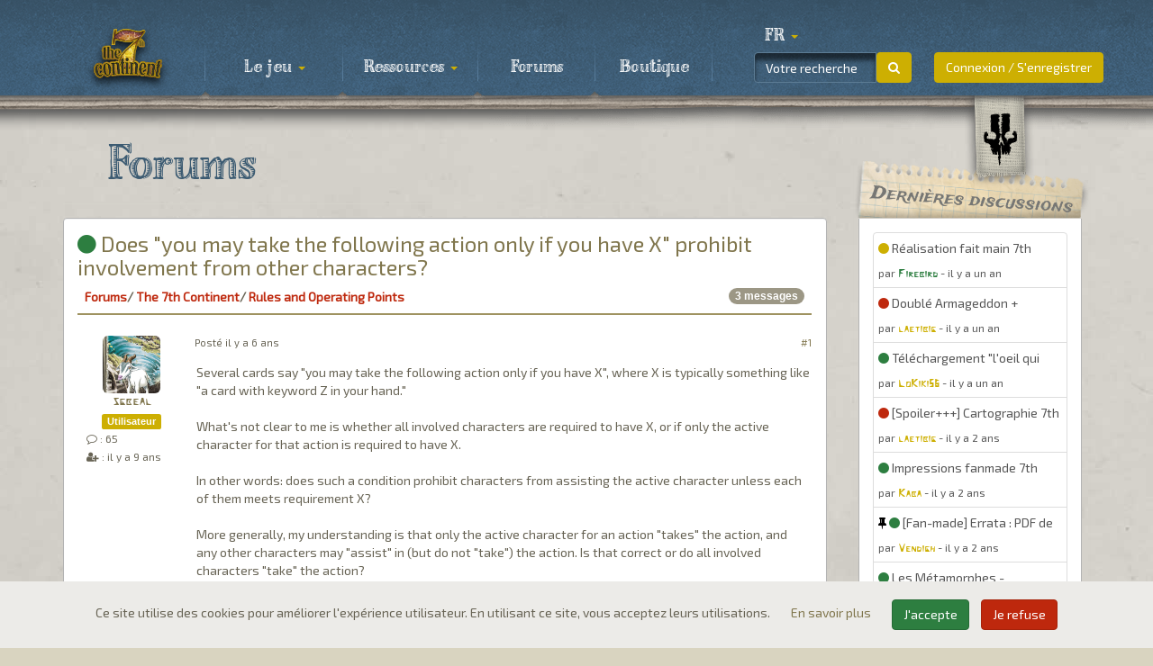

--- FILE ---
content_type: text/html; charset=UTF-8
request_url: https://the7thcontinent.seriouspoulp.com/fr/forum/topic/7501/does-you-may-take-the-following-action-only-if-you-have-x-prohibit-involvement-from-other-characters/page/1/305278/
body_size: 11865
content:
<!DOCTYPE html>
<html lang="fr">
  <head>
    <title>Does &quot;you may take the following action only if you have X&quot; prohibit involvement from other characters? - The 7th Continent - Serious Poulp</title>
    <meta charset="utf-8">
    <meta http-equiv="X-UA-Compatible" content="IE=edge">
    <meta name="viewport" content="width=device-width, initial-scale=1, shrink-to-fit=no">    
    <meta name="language" content="fr">
    <meta name="description" content="The 7th Continent: Explorez. Survivez. VOUS êtes le héros !">
	<meta name="keywords" content="The 7th Continent, Jeu de société, jeu de rôle, vous êtes le héros, Serious Poulp, Kickstarter">
    <meta name="robots" content="index, follow">    <meta property="og:url" content="https://the7thcontinent.seriouspoulp.com/fr/forum/topic/7501/does-you-may-take-the-following-action-only-if-you-have-x-prohibit-involvement-from-other-characters/page/1/305278/">
    <meta property="og:type" content="website">
    <meta property="og:title" content="Does &quot;you may take the following action only if you have X&quot; prohibit involvement from other characters? - The 7th Continent - Serious Poulp">
    <meta property="og:description" content="The 7th Continent: Explorez. Survivez. VOUS êtes le héros !">
    <meta property="og:image" content="https://the7thcontinent.seriouspoulp.com/images/logos/logo_t7c_home.png" />
    
    <link rel="icon" href="/images/favicons/favicon_t7c.ico" type="image/x-icon">
    <link type="text/css" rel="stylesheet" href="/skins/css/t7c/css/style.css?1601062086">
    <!--[if IE]>
    <style>
      .message .message_content .img-responsive{width: 100%;}
    </style>
    <![endif]-->
    <script src="https://www.google.com/recaptcha/api.js?hl=fr"></script>
    <script src="/jscript/js.cookie.js"></script>
	<script src="https://cdn.jsdelivr.net/npm/lazyload@2.0.0-rc.2/lazyload.js"></script>
  </head>
  <body>
        <nav class="navbar navbar-default navbar-fixed-top">
      <div class="navbar-under"></div>
      <div class="navbar-upper"></div>
      <div class="container">
        <div class="nav-bookmark">
          <div class="bookmark">
            <div class="skull"></div>
          </div>
        </div>
        <!-- Brand and toggle get grouped for better mobile display -->
        <div class="navbar-header">
          <button type="button" class="navbar-toggle collapsed" data-toggle="collapse" data-target="#navbar-top" aria-expanded="false">
            <span class="sr-only">Toggle navigation</span>
            <span class="icon-bar"></span>
            <span class="icon-bar"></span>
            <span class="icon-bar"></span>
          </button>
                      <a class="navbar-brand" href="/fr/"><img src="/images/logos/logo_t7c_small.png"></a>
                    </div>

        <!-- Collect the nav links, forms, and other content for toggling -->
        <div class="collapse navbar-collapse" id="navbar-top">
          <ul class="nav navbar-nav menu">
                            <li class="dropdown">
                  <a href="#" class="dropdown-toggle" data-toggle="dropdown" role="button" aria-haspopup="true" aria-expanded="false">
                     Le jeu <span class="caret"></span>                  </a>
                                      <ul class="dropdown-menu">
                    <li ><a href="/fr/the_game/presentation"> Présentation</a></li><li ><a href="/fr/the_game/universe"> Univers</a></li><li ><a href="/fr/the_game/specifications"> Caractéristiques</a></li><li ><a href="/fr/the_game/equipment"> Matériel</a></li><li ><a href="/fr/the_game/gallery"> Galerie</a></li>                    </ul>
                                    </li>
                                <li class="dropdown">
                  <a href="#" class="dropdown-toggle" data-toggle="dropdown" role="button" aria-haspopup="true" aria-expanded="false">
                     Ressources <span class="caret"></span>                  </a>
                                      <ul class="dropdown-menu">
                    <li ><a href="/fr/resources/faqs"> FAQ</a></li><li ><a href="/fr/resources/videos"> Vidéos</a></li><li ><a href="/fr/resources/music"> Musique</a></li><li ><a href="/fr/resources/downloads"> Téléchargements</a></li><li ><a href="/fr/resources/errata"> Errata</a></li><li ><a href="/fr/resources/mobile_app"> Application Mobile</a></li>                    </ul>
                                    </li>
                                <li class="">
                  <a href="/fr/forum/" >
                     Forums                   </a>
                                  </li>
                                <li class="">
                  <a href="https://shop.seriouspoulp.com/?utm_source=seriouspoulp&utm_medium=menu_t7c&utm_content=shop" target="_blank" >
                     Boutique                   </a>
                                  </li>
                          </ul>
		  
		  
          
          <ul class="nav navbar-nav navbar-right">
            
                        <li class="user_cnx"><button class="btn btn-primary href" type="submit" data-href="/fr/login/">Connexion / S'enregistrer</button></li>
                        
            <li class="nav-icon-btn nav-icon-btn-danger dropdown hidden" id="cart">
              <a href="#" class="dropdown-toggle" data-toggle="dropdown">
                <i class="nav-icon fa fa-shopping-cart"></i>
                <span class="badge"></span>
              </a>
              <div class="dropdown-menu widget-notifications widget-cart">  
                              </div>
            </li>
            
          </ul>
          
          <form class="navbar-form navbar-right" id="search" role="search" action="/fr/search/" method="post">
            <div class="input-group sp">
              <input type="text" class="form-control" placeholder="Votre recherche" onfocus="this.placeholder = ''" onblur="this.placeholder = 'Votre recherche'" name="search_text" value="">
              <span class="input-group-btn">
                <button class="btn btn-primary search" type="submit"><i class="fa fa-search" aria-hidden="true"></i></button>
              </span>
              <input type="hidden" name="from" value="forum">            </div>
          </form>

          <ul class="nav navbar-nav navbar-right language">
            <li class="dropdown">
              <a href="#" class="dropdown-toggle" data-toggle="dropdown" role="button" aria-haspopup="true" aria-expanded="false"><!--<i class="fa fa-globe" aria-hidden="true"></i> --><span class="">fr</span> <span class="caret"></span></a>
              <ul class="dropdown-menu">
                <li class=""><a href="/en/forum/topic/7501/does-you-may-take-the-following-action-only-if-you-have-x-prohibit-involvement-from-other-characters/page/1/305278/" class="chg_language" data-hl="en">English</a></li><li class="active"><a href="/fr/forum/topic/7501/does-you-may-take-the-following-action-only-if-you-have-x-prohibit-involvement-from-other-characters/page/1/305278/" class="chg_language" data-hl="fr">Fran&ccedil;ais</a></li>              </ul>
            </li>
          </ul>
          
        </div><!-- /.navbar-collapse -->
      </div><!-- /.container-fluid -->
    </nav>
    
    <div class="SCicons"></div>
    
    <div id="main-container" class="container">
      <div class="row">

        
        <div class="col-md-9"><div class="page forum">
  <div class="">
    <div class="page-header">
      <h1>&nbsp;<span>Forums</span></h1>
    </div>
    <div  class="page-content">
      <div class="well forum forum_message" data-id_topic="7501">
    <div class="forum_title">
    <h3><a href="/fr/forum/topic/7501/does-you-may-take-the-following-action-only-if-you-have-x-prohibit-involvement-from-other-characters"><i class="fa fa-circle text-success" aria-hidden="true" data-toggle="tooltip" data-placement="top" data-html="true" title="Spoil : Aucun"></i> Does &quot;you may take the following action only if you have X&quot; prohibit involvement from other characters?</a></h3>
  </div>
    
    
  <table class="table">
    <thead>
      <tr>
        <th class="ariane">
          <a href="/fr/forum/">Forums</a>/ <a href="/fr/forum/1/the-7th-continent">The 7th Continent</a>/ <a href="/fr/forum/category/2/rules-and-operating-points">Rules and Operating Points</a><span class="badge pull-right">3 messages</span>        </th>
      </tr>
    </thead>
    <tbody>
            <tr>
        <td>
          <div class="message">
            <div class="media" id="305277">
		<div class="no_select media-left">
		  <div class="avatar">
			<a href="/fr/user/563/sgbeal"> <img alt="64x64" class="media-object img-rounded" src="/images/users/library/goat.png" /> </a>
		  </div>
		  <div class="login">
			<div class="text-center member"><a href="/fr/user/563/sgbeal">sgbeal</a></div>
			<div class="text-center"><span class="label label-primary">Utilisateur</span></div>
			<div class="hidden-xs"><small><i class="fa fa-comment-o" aria-hidden="true"></i> : 65</small></div>
			<div class="hidden-xs"><small><i class="fa fa-user-plus" aria-hidden="true"></i> : <time class="timeago" datetime="2017-07-23T17:59:57+02:00">2017-07-23 17:59:57</time></small></div>
		  </div>
		</div>
		<div class="media-body">
		  		  <div class="row message_header">
			<div class="col-xs-9"><span class="hidden-md hidden-lg"><i class="fa fa-envelope-open-o" aria-hidden="true"></i></span> Posté <time class="timeago" datetime="2020-07-18T12:58:35+02:00">2020-07-18 12:58:35</time></div>
			<div class="col-xs-3 text-right"><a href="/fr/forum/message/305277">#1</a></div>
		  </div>
		  <div class="message_content">Several cards say &quot;you may take the following action only if you have X&quot;, where X is typically something like &quot;a card with keyword Z in your hand.&quot;<br /><br />What's not clear to me is whether all involved characters are required to have X, or if only the active character for that action is required to have X.<br /><br />In other words: does such a condition prohibit characters from assisting the active character unless each of them meets requirement X?<br /><br />More generally, my understanding is that only the active character for an action &quot;takes&quot; the action, and any other characters may &quot;assist&quot; in (but do not &quot;take&quot;) the action. Is that correct or do all involved characters &quot;take&quot; the action?</div>
		  		</div>
	  </div><div class="media" id="305278">
		<div class="no_select media-left">
		  <div class="avatar">
			<a href="/fr/user/5/firebird"> <img alt="64x64" class="media-object img-rounded" src="/images/users/207554272485f6028f6c5d2988ba7783.png" /> </a>
		  </div>
		  <div class="login">
			<div class="text-center member"><a href="/fr/user/5/firebird">Firebird</a></div>
			<div class="text-center"><span class="label label-success">Modérateur</span></div>
			<div class="hidden-xs"><small><i class="fa fa-comment-o" aria-hidden="true"></i> : 3721</small></div>
			<div class="hidden-xs"><small><i class="fa fa-user-plus" aria-hidden="true"></i> : <time class="timeago" datetime="2016-11-03T16:18:43+01:00">2016-11-03 16:18:43</time></small></div>
		  </div>
		</div>
		<div class="media-body">
		  		  <div class="row message_header">
			<div class="col-xs-9"><span class="hidden-md hidden-lg"><i class="fa fa-envelope-open-o" aria-hidden="true"></i></span> Posté <time class="timeago" datetime="2020-07-18T18:13:47+02:00">2020-07-18 18:13:47</time></div>
			<div class="col-xs-3 text-right"><a href="/fr/forum/message/305278">#2</a></div>
		  </div>
		  <div class="message_content">&quot;You&quot; (in any sentence of the game) refers only to the active player.<br />The same for the consequences <img src="/images/emoticons/t7c/white_box.png" alt=":white_box:" class="forum_smileys"/>/<img src="/images/emoticons/t7c/black_box.png" alt=":black_box:" class="forum_smileys"/>.<br /><br />The other characters (participants) are concerned if it's explicitly written.</div>
		  <div class="signature"><img src="/images/emoticons/t7c/resource_fire.png" alt="resource_fire" class="forum_smileys"/> <em><strong><font color="#980000">Firebird</font></strong> <img src="/images/emoticons/t7c/resource_fire.png" alt="resource_fire" class="forum_smileys"/> (<a href="https://www.myludo.fr/#!/profil/david-firebird-49810" target="_blank"><u>ma ludothèque</u></a>)</em><br /><em>T7Continent : <img src="/images/emoticons/t7c/icon_succes.png" alt="icon_succes" class="forum_smileys"/> DV, OG, LG --- <img src="/images/emoticons/t7c/icon_curse.png" alt="icon_curse" class="forum_smileys"/> SI, [CD+SI] --- <img src="/images/emoticons/t7c/icon_success-left.png" alt="icon_success-left" class="forum_smileys"/> Histoire, Pénitence, Funéraille --- <img src="/images/emoticons/citadel/card_type_temporary_event.png" alt="card_type_temporary_event" class="forum_smileys"/> [SI+TS]<br />T7Citadel : <img src="/images/emoticons/citadel/card_type_temporary_event.png" alt="card_type_temporary_event" class="forum_smileys"/></em></div>		</div>
	  </div>            </div>
        </td>
      </tr>
            <tr>
        <td class="ariane">
          <a href="/fr/forum/">Forums</a>/ <a href="/fr/forum/1/the-7th-continent">The 7th Continent</a>/ <a href="/fr/forum/category/2/rules-and-operating-points">Rules and Operating Points</a><span class="badge pull-right">3 messages</span>        </td>
      </tr>
            <tr>
        <td>
          <div class="message">
                        <div class="message_submit text-center">
                <a class="btn btn-info" href="/fr/login/">Se connecter et répondre</a>
              </div>
                        </div>
        </td>
      </tr>
    </tbody>
  </table>
</div>




    </div>
  </div>
</div>        </div>
        
          <div class="hidden-xs hidden-sm col-md-3 latest_discussion hidden-print">
    <div class="">
      <div class="panel panel-default">
        <div class="panel-heading">
          <h3 class="panel-title">Dernières discussions</h3>
        </div>
        <div class="panel-body">
          <div class="list-group forum">
                        <a title="R&eacute;alisation fait main 7th Continent/7th Citadel" href="/fr/forum/topic/10690/realisation-fait-main-7th-continent-7th-citadel/page/1/313642/#313642" class="list-group-item">
                <p class=""><i class="fa fa-circle text-primary" aria-hidden="true" data-toggle="tooltip" data-placement="top" data-html="true" title="Spoil : Léger"></i> R&eacute;alisation fait main 7th Continent/7th Citadel</p>
                <p class="list-group-item-text"><small><span class="">par </span><span class="member text-success">Firebird</span> - <time class="timeago" datetime="2024-10-24T10:36:15+02:00">2024-10-24 10:36:15</time></small></p>
              </a>
                          <a title="Doubl&eacute; Armageddon + Sanctuaire" href="/fr/forum/topic/10605/double-armageddon-sanctuaire/page/1/313519/#313519" class="list-group-item">
                <p class=""><i class="fa fa-circle text-danger" aria-hidden="true" data-toggle="tooltip" data-placement="top" data-html="true" title="Spoil : Élevé"></i> Doubl&eacute; Armageddon + Sanctuaire</p>
                <p class="list-group-item-text"><small><span class="">par </span><span class="member text-primary">laetibig</span> - <time class="timeago" datetime="2024-09-15T17:58:36+02:00">2024-09-15 17:58:36</time></small></p>
              </a>
                          <a title="T&eacute;l&eacute;chargement &quot;l'oeil qui voit&quot;" href="/fr/forum/topic/10045/telechargement-l-oeil-qui-voit/page/1/313461/#313461" class="list-group-item">
                <p class=""><i class="fa fa-circle text-success" aria-hidden="true" data-toggle="tooltip" data-placement="top" data-html="true" title="Spoil : Aucun"></i> T&eacute;l&eacute;chargement &quot;l'oeil qui voit&quot;</p>
                <p class="list-group-item-text"><small><span class="">par </span><span class="member text-primary">LoKiki56</span> - <time class="timeago" datetime="2024-08-25T21:20:42+02:00">2024-08-25 21:20:42</time></small></p>
              </a>
                          <a title="[Spoiler+++] Cartographie 7th continent" href="/fr/forum/topic/9837/spoiler-cartographie-7th-continent/page/1/313351/#313351" class="list-group-item">
                <p class=""><i class="fa fa-circle text-danger" aria-hidden="true" data-toggle="tooltip" data-placement="top" data-html="true" title="Spoil : Élevé"></i> [Spoiler+++] Cartographie 7th continent</p>
                <p class="list-group-item-text"><small><span class="">par </span><span class="member text-primary">laetibig</span> - <time class="timeago" datetime="2024-07-14T19:12:20+02:00">2024-07-14 19:12:20</time></small></p>
              </a>
                          <a title="Impressions fanmade 7th Continent - Sondage sur les tarifs" href="/fr/forum/topic/9894/impressions-fanmade-7th-continent-sondage-sur-les-tarifs/page/2/312614/#312614" class="list-group-item">
                <p class=""><i class="fa fa-circle text-success" aria-hidden="true" data-toggle="tooltip" data-placement="top" data-html="true" title="Spoil : Aucun"></i> Impressions fanmade 7th Continent - Sondage sur les tarifs</p>
                <p class="list-group-item-text"><small><span class="">par </span><span class="member text-primary">Kaba</span> - <time class="timeago" datetime="2024-04-11T14:11:33+02:00">2024-04-11 14:11:33</time></small></p>
              </a>
                          <a title="[Fan-made] Errata : PDF de correctifs &agrave; imprimer/coller" href="/fr/forum/topic/346/fan-made-errata-pdf-de-correctifs-a-imprimer-coller/page/3/312569/#312569" class="list-group-item">
                <p class=""><i class="fa fa-thumb-tack" aria-hidden="true"></i> <i class="fa fa-circle text-success" aria-hidden="true" data-toggle="tooltip" data-placement="top" data-html="true" title="Spoil : Aucun"></i> [Fan-made] Errata : PDF de correctifs &agrave; imprimer/coller</p>
                <p class="list-group-item-text"><small><span class="">par </span><span class="member text-primary">Vendigh</span> - <time class="timeago" datetime="2024-04-06T16:28:02+02:00">2024-04-06 16:28:02</time></small></p>
              </a>
                          <a title="Les M&eacute;tamorphes - Mal&eacute;dition fanmade" href="/fr/forum/topic/9534/les-metamorphes-maledition-fanmade/page/3/312150/#312150" class="list-group-item">
                <p class=""><i class="fa fa-circle text-success" aria-hidden="true" data-toggle="tooltip" data-placement="top" data-html="true" title="Spoil : Aucun"></i> Les M&eacute;tamorphes - Mal&eacute;dition fanmade</p>
                <p class="list-group-item-text"><small><span class="">par </span><span class="member text-primary">Henkin</span> - <time class="timeago" datetime="2024-03-16T20:37:04+01:00">2024-03-16 20:37:04</time></small></p>
              </a>
                          <a title="Utilisation du classeur &laquo; Besace &amp; Carnet &raquo;" href="/fr/forum/topic/10309/utilisation-du-classeur-besace-carnet/page/1/312066/#312066" class="list-group-item">
                <p class=""><i class="fa fa-circle text-success" aria-hidden="true" data-toggle="tooltip" data-placement="top" data-html="true" title="Spoil : Aucun"></i> Utilisation du classeur &laquo; Besace &amp; Carnet &raquo;</p>
                <p class="list-group-item-text"><small><span class="">par </span><span class="member text-primary">Tellen</span> - <time class="timeago" datetime="2024-03-13T13:29:15+01:00">2024-03-13 13:29:15</time></small></p>
              </a>
                          <a title="[FanMade-Mal&eacute;diction] La Chambre Oubli&eacute;e" href="/fr/forum/topic/4576/fanmade-malediction-la-chambre-oubliee/page/4/310587/#310587" class="list-group-item">
                <p class=""><i class="fa fa-thumb-tack" aria-hidden="true"></i> <i class="fa fa-circle text-success" aria-hidden="true" data-toggle="tooltip" data-placement="top" data-html="true" title="Spoil : Aucun"></i> [FanMade-Mal&eacute;diction] La Chambre Oubli&eacute;e</p>
                <p class="list-group-item-text"><small><span class="">par </span><span class="member text-primary">Saturnik</span> - <time class="timeago" datetime="2024-01-11T16:14:44+01:00">2024-01-11 16:14:44</time></small></p>
              </a>
                          <a title="[FAN MADE] Indiana Jones - Cartes Actions (TERMINE)" href="/fr/forum/topic/4206/fan-made-indiana-jones-cartes-actions-termine/page/7/310557/#310557" class="list-group-item">
                <p class=""><i class="fa fa-circle text-success" aria-hidden="true" data-toggle="tooltip" data-placement="top" data-html="true" title="Spoil : Aucun"></i> [FAN MADE] Indiana Jones - Cartes Actions (TERMINE)</p>
                <p class="list-group-item-text"><small><span class="">par </span><span class="member text-primary">Patricio</span> - <time class="timeago" datetime="2023-12-27T23:37:00+01:00">2023-12-27 23:37:00</time></small></p>
              </a>
                      </div>
          <div class="text-center">
            <a href="/fr/forum/" class="btn btn-primary" role="button">Allez sur notre Forum</a>
          </div>
        </div>
      </div>
    </div>
  </div><!--/sidebar-->
          
      </div><!--/row-->
    
    </div><!--/.container-->
    
    
    
    <a id="back-to-top" href="#" class="btn btn-primary btn-lg back-to-top hidden-print" role="button" title="Cliquez pour revenir en haut" data-toggle="tooltip" data-placement="left"><span class="glyphicon glyphicon-chevron-up"></span></a>
    
    <div class="clearfix"></div>

    <div class="before_footer hidden-print"></div>
    
    <footer class="hidden-print">
      <div class="footer" id="footer">
        <div class="container">
          <div class="row">
                          <div class="col-lg-2 col-md-4 col-sm-4 col-xs-6">
                <h3>  Le jeu </h3>
                <ul>
                <li > <a href="/fr/the_game/presentation">  Présentation </a> </li><li > <a href="/fr/the_game/universe">  Univers </a> </li><li > <a href="/fr/the_game/specifications">  Caractéristiques </a> </li><li > <a href="/fr/the_game/equipment">  Matériel </a> </li><li > <a href="/fr/the_game/gallery">  Galerie </a> </li>                  </ul>
                </div>
                              <div class="col-lg-2 col-md-4 col-sm-4 col-xs-6">
                <h3>  Ressources </h3>
                <ul>
                <li > <a href="/fr/resources/faqs">  FAQ </a> </li><li > <a href="/fr/resources/videos">  Vidéos </a> </li><li > <a href="/fr/resources/music">  Musique </a> </li><li > <a href="/fr/resources/downloads">  Téléchargements </a> </li><li > <a href="/fr/resources/errata">  Errata </a> </li><li > <a href="/fr/resources/mobile_app">  Application Mobile </a> </li>                </ul>
              </div>
                          
                        <div class="col-lg-2 col-md-4 col-sm-4 col-xs-6 new_row1">
              <h3> À propos </h3>
              <ul>
                <li > <a href="/fr/about/who_are_we"> Qui sommes-nous ? </a> </li>
                <li > <a href="/fr/about/term_of_use"> Conditions Générales d'Utilisation </a> </li>
                <li > <a href="/fr/about/privacy_policy"> Politique de confidentialité </a> </li>
                <li > <a href="/fr/about/contact"> Contact </a> </li>
                <li > <a href="/fr/after_sales/"> Service après-ventes </a> </li>
              </ul>
            </div>
                        
            <div class="col-lg-3 col-md-4 col-sm-6 col-xs-6 new_row2">
              <h3>Presse & réseaux sociaux</h3>

              <ul class="social">
                <li class="facebook"> <a href="https://www.facebook.com/SeriousPoulp/" target="_blank"> <i class="fa fa-facebook"></i> </a> </li>
                <li class="twitter"> <a href="https://twitter.com/SeriousPoulp" target="_blank"> <i class="fa fa-twitter"></i> </a> </li>
                <li class="youtube"> <a href="https://www.youtube.com/seriouspoulp" target="_blank"> <i class="fa fa-youtube"></i> </a> </li>
                				                                              </ul>
			  
			  			  
            </div>
            
                        
            <div class="col-lg-3 col-md-4 col-sm-6 col-xs-12 ">
              <h3 class="newsletter"> Newsletter </h3>
              <form id="newsletter" action="/fr/subscribe" method="post">
                <div class="input-group input-group-sm sp">
                  <input type="text" class="form-control" placeholder="votre@email.com" onfocus="this.placeholder = ''" onblur="this.placeholder = 'votre@email.com'" aria-describedby="addon_newsletter_email" name="email">
                  <span class="input-group-btn">
                    <input type="submit" value="S'abonner" class="btn btn-primary">
                  </span>
                </div>
              </form>
              <div class="unsubscribe"><small><a href="/fr/unsubscribe">Se désabonner</a></small></div>
            </div>
          </div>
          <!--/.row--> 
        </div>
        <!--/.container--> 
      </div>
      <!--/.footer-->
      
      <div class="footer-bottom">
          <div class="container">
              <div>
                <p class="text-center">Copyright &copy; Serious Poulp 2026. Tous droits réservés.</p>
              </div>
              <div>
                <a class="logo-sp" href="https://seriouspoulp.com/fr/"><img src="/skins/images/logo-serious-poulp.png"></a>
              </div>
              <!--
              <div class="pull-right">
                  <ul class="nav nav-pills payments">
                    <li><i class="fa fa-cc-visa"></i></li>
                      <li><i class="fa fa-cc-mastercard"></i></li>
                      <li><i class="fa fa-cc-amex"></i></li>
                      <li><i class="fa fa-cc-paypal"></i></li>
                  </ul> 
              </div>
              -->
          </div>
      </div>
      <!--/.footer-bottom--> 
      
            <div id="Cookie_Policy" class="text-center">
        <span class="policy_text">
          Ce site utilise des cookies pour améliorer l'expérience utilisateur. En utilisant ce site, vous acceptez leurs utilisations.        </span>
        
        <span class="policy_more">
          <a href="/fr/about/privacy_policy">
            En savoir plus          </a>
        </span>
        <span class="policy_button">
          <button class="btn btn-success policy_agree">J'accepte</button>
          <button class="btn btn-danger policy_disagree">Je refuse</button>
        </span>
      </div>
          </footer>

    
    <!-- JQuery -->
    <script src="/jscript/jquery.min.js" type="text/javascript"></script>
    
    <script src="/jscript/jquery-migrate-1.4.1.min"></script>
    <!-- Bootstrap -->
    <script src="/jscript/bootstrap.min.js" type="text/javascript"></script>
    <!-- jquery-scrollspy -->
    <script src="/jscript/scrollspy.js" type="text/javascript"></script>
    <!-- featherlight -->
    <script src="/jscript/featherlight.js" type="text/javascript" charset="utf-8"></script>
		<script src="/jscript/featherlight.gallery.js" type="text/javascript" charset="utf-8"></script>
    <!-- Timeago -->
    <script src="/jscript/jquery.timeago.min.js" type="text/javascript"></script>
    <script src="/jscript/timeago_locales/jquery.timeago.fr-short.js" type="text/javascript"></script>
    <!-- slimScroll -->
    <script src="/jscript/jquery.slimscroll.min.js" type="text/javascript"></script>
    <!-- WysiBB -->
    <script src="/jscript/jquery.wysibb.js" type="text/javascript"></script>
    <!-- jQuery.countdown -->
    <script src="/jscript/jquery.countdown.min.js" type="text/javascript"></script>
	<script type="text/javascript">
	$(document).ready(function(){lazyload();});
	</script>
    <!-- My JS -->
    <script type="text/javascript">function start_ga(){(function(i,s,o,g,r,a,m){i.GoogleAnalyticsObject=r;i[r]=i[r]||function(){(i[r].q=i[r].q||[]).push(arguments)},i[r].l=1*new Date();a=s.createElement(o),m=s.getElementsByTagName(o)[0];a.async=1;a.src=g;m.parentNode.insertBefore(a,m)})(window,document,'script','https://www.google-analytics.com/analytics.js','ga');ga('create','UA-101039858-1','auto');ga('send','pageview');$("a.track").each(function(){var href=$(this).attr("href");var target=$(this).attr("target");var text=$(this).text();$(this).click(function(event){event.preventDefault();ga('send','event',href,'Click',target);setTimeout(function(){window.open(href,(!target?"_self":target))},300)})})}
function update_carousel_back(){if($("#carousel_back").length&&$(".carousel-inner").length){$('#carousel_back').css('height',$('.carousel-inner').css('height'));$('#carousel_back').css('top',$('.carousel-inner').offset().top)}}
function throttle(f,delay){var timer=null;return function(){var context=this,args=arguments;clearTimeout(timer);timer=window.setTimeout(function(){f.apply(context,args)},delay||500)}}
function card_popover(element){if(element!=undefined)selector=element+' .card_id';else selector='.card_id';$(selector).popover({animation:!1,container:"body",trigger:"click",toggle:"popover",placement:"bottom",content:function(){return '<div><img src="'+$(this).data('url')+'" class="img-responsive border" /></div>'},title:function(){return!1},html:!0})}
function add_to_cart(id_product){$.post("/fr/XHR/shop/add_to_cart",{id_product:id_product},function(data){if(data.status=="success")
{$('#cart .widget-cart').html(data.data.html);$('#cart .badge').text('');if(data.data.nb>0)
{$('#cart .badge').text(data.data.nb);$('#cart > a').click();$('#cart').removeClass('hidden')}
else $('#cart').addClass('hidden')}},"json")}
function remove_from_cart(id_product){$.post("/fr/XHR/shop/remove_from_cart",{id_product:id_product},function(data){if(data.status=="success")
{$('#cart .widget-cart').html(data.data.html);$('#cart .badge').text('');if(data.data.nb>0)
{$('#cart .badge').text(data.data.nb);$('#cart > a').click();$('#cart').removeClass('hidden')}
else $('#cart').addClass('hidden')}},"json")}
function is_visible(element){if($(element).css('display')=='none')return!1;else return!0}
var editor='textarea#wysibb';function show_editor(id_editor){$(id_editor).wysibb({buttons:"bold,italic,underline,strike,|,fontcolor,fontsize,|,bullist,numlist,|,smilebox,|,img,video,link,|,card,spoiler1,spoiler2,spoiler3,|,quote,code",smileList:[{title:CURLANG.sm1,img:'<img src="/images/emoticons/smile.png" class="sm">',bbcode:":-)"},{title:CURLANG.sm2,img:'<img src="/images/emoticons/grin.png" class="sm">',bbcode:":D'"},{title:CURLANG.sm3,img:'<img src="/images/emoticons/wink.png" class="sm">',bbcode:";-)"},{title:CURLANG.sm4,img:'<img src="/images/emoticons/tongue.png" class="sm">',bbcode:":-P"},{title:CURLANG.sm5,img:'<img src="/images/emoticons/cheerful.png" class="sm">',bbcode:":cheerful:"},{title:CURLANG.sm6,img:'<img src="/images/emoticons/cool.png" class="sm">',bbcode:"8-)"},{title:CURLANG.sm7,img:'<img src="/images/emoticons/happy.png" class="sm">',bbcode:":happy:"},{title:CURLANG.sm8,img:'<img src="/images/emoticons/silly.png" class="sm">',bbcode:":silly:"},{title:CURLANG.sm9,img:'<img src="/images/emoticons/sideways.png" class="sm">',bbcode:":sideways:"},{title:CURLANG.sm10,img:'<img src="/images/emoticons/angel.png" class="sm">',bbcode:":angel:"},{title:CURLANG.sm11,img:'<img src="/images/emoticons/whistling.png" class="sm">',bbcode:":whistling:"},{title:CURLANG.sm12,img:'<img src="/images/emoticons/devil.png" class="sm">',bbcode:":devil:"},{title:CURLANG.sm13,img:'<img src="/images/emoticons/w00t.png" class="sm">',bbcode:":w00t:"},{title:CURLANG.sm14,img:'<img src="/images/emoticons/shocked.png" class="sm">',bbcode:":O"},{title:CURLANG.sm15,img:'<img src="/images/emoticons/blush.png" class="sm">',bbcode:":blush:"},{title:CURLANG.sm16,img:'<img src="/images/emoticons/blink.png" class="sm">',bbcode:":blink:"},{title:CURLANG.sm17,img:'<img src="/images/emoticons/wassat.png" class="sm">',bbcode:":wassat:"},{title:CURLANG.sm18,img:'<img src="/images/emoticons/ermm.png" class="sm">',bbcode:":ermm:"},{title:CURLANG.sm19,img:'<img src="/images/emoticons/getlost.png" class="sm">',bbcode:":getlost:"},{title:CURLANG.sm20,img:'<img src="/images/emoticons/pinch.png" class="sm">',bbcode:":pinch:"},{title:CURLANG.sm21,img:'<img src="/images/emoticons/pouty.png" class="sm">',bbcode:":pouty:"},{title:CURLANG.sm22,img:'<img src="/images/emoticons/dizzy.png" class="sm">',bbcode:":dizzy:"},{title:CURLANG.sm23,img:'<img src="/images/emoticons/unsure.png" class="sm">',bbcode:":unsure:"},{title:CURLANG.sm24,img:'<img src="/images/emoticons/sad.png" class="sm">',bbcode:":-("},{title:CURLANG.sm25,img:'<img src="/images/emoticons/cwy.png" class="sm">',bbcode:":'("},{title:CURLANG.sm26,img:'<img src="/images/emoticons/angry.png" class="sm">',bbcode:":angry:"},{title:CURLANG.sm27,img:'<img src="/images/emoticons/sick.png" class="sm">',bbcode:":#:"},{title:CURLANG.sm28,img:'<img src="/images/emoticons/sleeping.png" class="sm">',bbcode:":sleeping:"},{title:CURLANG.sm29,img:'<img src="/images/emoticons/kissing.png" class="sm">',bbcode:":kissing:"},{title:CURLANG.sm30,img:'<img src="/images/emoticons/ninja.png" class="sm">',bbcode:":ninja:"},{title:CURLANG.sm31,img:'<img src="/images/emoticons/alien.png" class="sm">',bbcode:":alien:"},{title:CURLANG.sm32,img:'<img src="/images/emoticons/heart.png" class="sm">',bbcode:"<3"},{title:CURLANG.sm1,img:'<img src="/images/emoticons/t7c/action_mandatory.png" class="sm">',bbcode:":action_mandatory:"},{title:CURLANG.sm2,img:'<img src="/images/emoticons/t7c/action_condition_empty.png" class="sm">',bbcode:":action_condition:"},{title:CURLANG.sm3,img:'<img src="/images/emoticons/t7c/action_empty.png" class="sm">',bbcode:":action_empty:"},{title:CURLANG.sm4,img:'<img src="/images/emoticons/t7c/action_unavailable.png" class="sm">',bbcode:":action_unavailable:"},{title:CURLANG.sm5,img:'<img src="/images/emoticons/t7c/action_move.png" class="sm">',bbcode:":action_move:"},{title:CURLANG.sm6,img:'<img src="/images/emoticons/t7c/action_be_stealthy.png" class="sm">',bbcode:":action_be_stealthy:"},{title:CURLANG.sm7,img:'<img src="/images/emoticons/t7c/action_ski.png" class="sm">',bbcode:":action_ski:"},{title:CURLANG.sm8,img:'<img src="/images/emoticons/t7c/action_fight.png" class="sm">',bbcode:":action_fight:"},{title:CURLANG.sm9,img:'<img src="/images/emoticons/t7c/action_swim.png" class="sm">',bbcode:":action_swim:"},{title:CURLANG.sm10,img:'<img src="/images/emoticons/t7c/action_hunt.png" class="sm">',bbcode:":action_hunt:"},{title:CURLANG.sm11,img:'<img src="/images/emoticons/t7c/action_go_see.png" class="sm">',bbcode:":action_go_see:"},{title:CURLANG.sm12,img:'<img src="/images/emoticons/t7c/action_fish.png" class="sm">',bbcode:":action_fish:"},{title:CURLANG.sm13,img:'<img src="/images/emoticons/t7c/action_pathfind.png" class="sm">',bbcode:":action_pathfind:"},{title:CURLANG.sm14,img:'<img src="/images/emoticons/t7c/action_climb.png" class="sm">',bbcode:":action_climb:"},{title:CURLANG.sm15,img:'<img src="/images/emoticons/t7c/action_observe.png" class="sm">',bbcode:":action_observe:"},{title:CURLANG.sm16,img:'<img src="/images/emoticons/t7c/action_dig.png" class="sm">',bbcode:":action_dig:"},{title:CURLANG.sm17,img:'<img src="/images/emoticons/t7c/action_search.png" class="sm">',bbcode:":action_search:"},{title:CURLANG.sm18,img:'<img src="/images/emoticons/t7c/action_orientate.png" class="sm">',bbcode:":action_orientate:"},{title:CURLANG.sm19,img:'<img src="/images/emoticons/t7c/action_craft.png" class="sm">',bbcode:":action_craft:"},{title:CURLANG.sm20,img:'<img src="/images/emoticons/t7c/action_pull.png" class="sm">',bbcode:":action_pull:"},{title:CURLANG.sm21,img:'<img src="/images/emoticons/t7c/action_make_fire.png" class="sm">',bbcode:":action_make_fire:"},{title:CURLANG.sm22,img:'<img src="/images/emoticons/t7c/action_balance.png" class="sm">',bbcode:":action_balance:"},{title:CURLANG.sm23,img:'<img src="/images/emoticons/t7c/action_eat.png" class="sm">',bbcode:":action_eat:"},{title:CURLANG.sm24,img:'<img src="/images/emoticons/t7c/action_rest.png" class="sm">',bbcode:":action_rest:"},{title:CURLANG.sm25,img:'<img src="/images/emoticons/t7c/action_take.png" class="sm">',bbcode:":action_take:"},{title:CURLANG.sm26,img:'<img src="/images/emoticons/t7c/action_heal.png" class="sm">',bbcode:":action_heal:"},{title:CURLANG.sm27,img:'<img src="/images/emoticons/t7c/action_think.png" class="sm">',bbcode:":action_think:"},{title:CURLANG.sm28,img:'<img src="/images/emoticons/t7c/action_listen.png" class="sm">',bbcode:":action_listen:"},{title:CURLANG.sm29,img:'<img src="/images/emoticons/t7c/action_decipher.png" class="sm">',bbcode:":action_decipher:"},{title:CURLANG.sm30,img:'<img src="/images/emoticons/t7c/action_play_music.png" class="sm">',bbcode:":action_play_music:"},{title:CURLANG.sm31,img:'<img src="/images/emoticons/t7c/action_open.png" class="sm">',bbcode:":action_open:"},{title:CURLANG.sm32,img:'<img src="/images/emoticons/t7c/action_offer.png" class="sm">',bbcode:":action_offer:"},{title:CURLANG.sm33,img:'<img src="/images/emoticons/t7c/action_pray.png" class="sm">',bbcode:":action_pray:"},{title:CURLANG.sm34,img:'<img src="/images/emoticons/t7c/resource_wood.png" class="sm">',bbcode:":resource_wood:"},{title:CURLANG.sm35,img:'<img src="/images/emoticons/t7c/resource_bamboo.png" class="sm">',bbcode:":resource_bamboo:"},{title:CURLANG.sm36,img:'<img src="/images/emoticons/t7c/resource_stone.png" class="sm">',bbcode:":resource_stone:"},{title:CURLANG.sm37,img:'<img src="/images/emoticons/t7c/resource_foliage.png" class="sm">',bbcode:":resource_foliage:"},{title:CURLANG.sm38,img:'<img src="/images/emoticons/t7c/resource_vine.png" class="sm">',bbcode:":resource_vine:"},{title:CURLANG.sm39,img:'<img src="/images/emoticons/t7c/resource_fire.png" class="sm">',bbcode:":resource_fire:"},{title:CURLANG.sm40,img:'<img src="/images/emoticons/t7c/resource_bone.png" class="sm">',bbcode:":resource_bone:"},{title:CURLANG.sm41,img:'<img src="/images/emoticons/t7c/resource_poison.png" class="sm">',bbcode:":resource_poison:"},{title:CURLANG.sm42,img:'<img src="/images/emoticons/t7c/card_blue.png" class="sm">',bbcode:":card_blue:"},{title:CURLANG.sm43,img:'<img src="/images/emoticons/t7c/discard.png" class="sm">',bbcode:":discard:"},{title:CURLANG.sm44,img:'<img src="/images/emoticons/t7c/card_grey.png" class="sm">',bbcode:":card_grey:"},{title:CURLANG.sm45,img:'<img src="/images/emoticons/t7c/card_green.png" class="sm">',bbcode:":card_green:"},{title:CURLANG.sm46,img:'<img src="/images/emoticons/t7c/card_gold.png" class="sm">',bbcode:":card_gold:"},{title:CURLANG.sm47,img:'<img src="/images/emoticons/t7c/exploration_into_adventure.png" class="sm">',bbcode:":exploration_into_adventure:"},{title:CURLANG.sm48,img:'<img src="/images/emoticons/t7c/green_into_gold.png" class="sm">',bbcode:":green_into_gold:"},{title:CURLANG.sm49,img:'<img src="/images/emoticons/t7c/icon_hand_blue.png" class="sm">',bbcode:":icon_hand_blue:"},{title:CURLANG.sm50,img:'<img src="/images/emoticons/t7c/icon_hand_green.png" class="sm">',bbcode:":icon_hand_green:"},{title:CURLANG.sm51,img:'<img src="/images/emoticons/t7c/icon_hand_orange.png" class="sm">',bbcode:":icon_hand_orange:"},{title:CURLANG.sm52,img:'<img src="/images/emoticons/t7c/icon_journal.png" class="sm">',bbcode:":icon_journal:"},{title:CURLANG.sm53,img:'<img src="/images/emoticons/t7c/icon_curse.png" class="sm">',bbcode:":icon_curse:"},{title:CURLANG.sm54,img:'<img src="/images/emoticons/t7c/d6.png" class="sm">',bbcode:":icon_d6:"},{title:CURLANG.sm55,img:'<img src="/images/emoticons/t7c/move_arrow.png" class="sm">',bbcode:":move_arrow:"},{title:CURLANG.sm56,img:'<img src="/images/emoticons/t7c/icon_locked.png" class="sm">',bbcode:":icon_locked:"},{title:CURLANG.sm57,img:'<img src="/images/emoticons/t7c/icon_stairs.png" class="sm">',bbcode:":icon_stairs:"},{title:CURLANG.sm58,img:'<img src="/images/emoticons/t7c/flag_blue_sm.png" class="sm">',bbcode:":flag_blue_sm:"},{title:CURLANG.sm59,img:'<img src="/images/emoticons/t7c/flag_curse_sm.png" class="sm">',bbcode:":flag_curse_sm:"},{title:CURLANG.sm60,img:'<img src="/images/emoticons/t7c/card_pick.png" class="sm">',bbcode:":card_pick:"},{title:CURLANG.sm61,img:'<img src="/images/emoticons/t7c/card_pick_thumb.png" class="sm">',bbcode:":card_pick_thumb:"},{title:CURLANG.sm62,img:'<img src="/images/emoticons/t7c/icon_succes.png" class="sm">',bbcode:":icon_succes:"},{title:CURLANG.sm63,img:'<img src="/images/emoticons/t7c/icon_success-left.png" class="sm">',bbcode:":icon_success-left:"},{title:CURLANG.sm64,img:'<img src="/images/emoticons/t7c/icon_success-right.png" class="sm">',bbcode:":icon_success-right:"},{title:CURLANG.sm65,img:'<img src="/images/emoticons/t7c/icon_7.png" class="sm">',bbcode:":7:"},{title:CURLANG.sm66,img:'<img src="/images/emoticons/t7c/icon_succes_7.png" class="sm">',bbcode:":icon_succes_7:"},{title:CURLANG.sm67,img:'<img src="/images/emoticons/t7c/thumb.png" class="sm">',bbcode:":thumb_up:"},{title:CURLANG.sm68,img:'<img src="/images/emoticons/t7c/experience.png" class="sm">',bbcode:":experience:"},{title:CURLANG.sm69,img:'<img src="/images/emoticons/t7c/sandglass.png" class="sm">',bbcode:":sandglass:"},{title:CURLANG.sm70,img:'<img src="/images/emoticons/t7c/forbidden.png" class="sm">',bbcode:":forbidden:"},{title:CURLANG.sm71,img:'<img src="/images/emoticons/t7c/black_box.png" class="sm">',bbcode:":black_box:"},{title:CURLANG.sm72,img:'<img src="/images/emoticons/t7c/white_box.png" class="sm">',bbcode:":white_box:"},],onlyBBmode:!0})}
function update_button_preview(){current_reply=$(editor).val();if(current_reply.length>0)$('.btn-preview').removeClass('hide');else $('.btn-preview').addClass('hide');if($('#msg_post').find('[name="id_message"]').val()>0)$('.btn-cancel_edit').removeClass('hide');else $('.btn-cancel_edit').addClass('hide')}
function scroll_if_anchor(href){href=typeof(href)=="string"?href:$(this).attr("href");var fromTop=65;if(href!=undefined&&href.indexOf("#")==0&&href.length>1){var $target=$(href);if($target.hasClass('media')){$('html, body').animate({scrollTop:$target.offset().top-fromTop});if(history&&"pushState" in history&&!$target.hasClass('no_change')){history.pushState({},document.title,window.location.pathname+href);return!1}}}}
function urlencode(str){str=(str+'')
return encodeURIComponent(str).replace(/!/g,'%21').replace(/'/g,'%27').replace(/\(/g,'%28').replace(/\)/g,'%29').replace(/\*/g,'%2A').replace(/%20/g,'+')}
function inArray(needle,haystack){var length=haystack.length;for(var i=0;i<length;i++){if(haystack[i]==needle)return!0}
return!1}
$(window).resize(function(){update_carousel_back()});function update_countdown()
{$('[data-countdown]').each(function(){var $this=$(this),finalDate=$(this).data('countdown');$this.countdown(finalDate,function(event){$this.html(event.strftime(''+'<strong>%D</strong> j '+', <strong>%H</strong> h '+', <strong>%M</strong> m '+', <strong>%S</strong> s'))})})}
$(document).ready(function(){update_carousel_back();update_countdown();$(window).scroll(function(){if($(this).scrollTop()>50){$('#back-to-top').fadeIn()}else{$('#back-to-top').fadeOut()}});$('#back-to-top').click(function(){$('#back-to-top').tooltip('hide');$('body,html').animate({scrollTop:0},800);return!1});$('#back-to-top').tooltip('show');$(document).on('click','#Cookie_Policy .policy_button > button',function(){$('#Cookie_Policy').addClass('hidden');if($(this).hasClass('policy_disagree'))
{cookie_value=0;cookie_expires=7}
else{cookie_value=1;cookie_expires=365;start_ga();$.post("/fr/XHR/privacy_policy/accept_cookies",function(data){},"json")}
Cookies.set('Agree_Cookie_Policy',cookie_value,{expires:cookie_expires,path:'/',domain:'.seriouspoulp.com',secure:!0})});$(document).on('click','.print_page',function(){window.print()});$(document).on('click','.add_to_cart',function(){add_to_cart($(this).data('id_product'))});$(document).on('click','.remove_from_cart',function(){remove_from_cart($(this).data('id_product'))});scroll_spy=$(".scroll_spy").fadeTo(0,0.05);$(document).scroll(function(d,h){scroll_from_top=$(this).scrollTop();scroll_spy.each(function(i){a=$(this).offset().top;b=$(window).height()-($(this).height()*0.5)+scroll_from_top;if(a<b)$(this).fadeTo(500,1)})});$(document).scroll();scroll_if_anchor(window.location.hash);$("body").on("click","a",scroll_if_anchor);var hash=document.location.hash;if(hash){$('.nav-tabs a[href='+hash+']').tab('show')}
$('a[data-toggle="tab"]').on('show.bs.tab',function(e){window.location.hash=e.target.hash});$(document).on("submit","form",function(event){var autorized_form_id=['contact','after_sales','newsletter','search','checkout','process','check_address'];form_id=$(this).attr('id');if(!inArray(form_id,autorized_form_id))event.preventDefault()});$(document).on('submit','form#search',function(e){query=urlencode($(this).find('input[name="search_text"]').val());$(this).attr('action',"/fr/search/"+query);$(this).find('input[name="search_text"]').attr('name','')});$(document).on("click",".chg_language",function(event){});$(document).on("click",".href",function(event){event.preventDefault();var url=$(this).data("href");console.debug($(this));if($(this).hasClass("new_window"))window.open(url,'_blank');else window.location.href=url});$.timeago.settings.allowFuture=!0;$('time').timeago();$('.slimScroll').slimScroll({height:'350px'});$('.nav li.dropdown.hover').hover(function(){$(this).addClass('open')},function(){$(this).removeClass('open')});$('[data-toggle="tooltip"]').tooltip();$(document).on('click','.card_id',function(){$(".card_id").not(this).popover('hide')});$('.gallery div.img').each(function(){img=$(this);blur='';if(img.hasClass('blur'))blur=' blur';if(img.hasClass('blury'))blur=' blury';if(img.data('href')!==undefined)href='href="'+img.data('href')+'" target="_blank"';else href='href="'+img.data('src')+'" class="img_gallery"';$(this).parent().append('<a '+href+'><img class="img-responsive border'+blur+'" src="'+img.data('src')+'" alt="'+img.data('alt')+'"/></a>');$(this).remove()});$('.img_gallery').featherlightGallery({gallery:{fadeIn:300,fadeOut:300},openSpeed:300,closeSpeed:300});$(document).on('click','div.clue > button',function(){$(this).next().css("display","inherit");$(this).hide()});function hide_clue(target){if(!target.hasClass('card_id')){target.hide();target.prev().show()}}
$(document).on('dblclick','div.clue > .alert',function(e){hide_clue($(this))});$(document).on('click','div.clue > .alert > button.close',function(e){hide_clue($(this).parent())});card_popover();$(document).on('hover','img.blur',function(e){$(this).removeClass('blur').addClass('no_blur')});$(document).on('hover','img.no_blur',function(e){$(this).removeClass('no_blur').addClass('blur')});$(document).on('click','.spinner .btn:first-of-type',function(){var btn=$(this);var input=btn.closest('.spinner').find('input');if(input.attr('max')==undefined||parseInt(input.val())<parseInt(input.attr('max')))
{input.val(parseInt(input.val(),10)+1);add_to_cart($(this).data('id_product'))}else{btn.next("disabled",!0)}});$(document).on('click','.spinner .btn:last-of-type',function(){var btn=$(this);var input=btn.closest('.spinner').find('input');if(input.attr('min')==undefined||parseInt(input.val())>parseInt(input.attr('min')))
{input.val(parseInt(input.val(),10)-1);remove_from_cart($(this).data('id_product'))}else{btn.prev("disabled",!0)}});$(document).on('click','.widget-cart',function(){});$(document).on('click touchstart','.goat_login, .nav-bookmark',function(e)
{var audio=new Audio('/sounds/goat.mp3');audio.play();e.preventDefault()});$(document).on('click','a.fix_cards_to_print',function(){$('#fix_cards_to_print').toggleClass('hide')});$('#project-rewards').on('show.bs.modal',function(e){$('#project-rewards .modal-content .modal-title').text($(e.relatedTarget).text());$('#project-rewards .modal-content .modal-body').html($('#rewards').html())})});</script>    <!-- Page JS -->
    <script src="/jscript/form-validator/jquery.form-validator.min.js"></script><script type="text/javascript">function Form_Submit()
{data=$('#msg_post').serialize();btn=$(this);btn.html('<i class="fa fa-refresh fa-spin"></i> Chargement ...');btn.attr("disabled",!0);$.post("/fr/XHR/forum/submit",data,function(data)
{$('.message_submit').hide();feedback=$('.message_submit_feedback');feedback.removeClass("hide").removeClass("alert-danger").removeClass("alert-success");if(data.status=="success")
{$('.preview').hide();feedback.addClass("alert-success");if(typeof data.redirect!='undefined')
{window.setTimeout(function()
{window.location=data.redirect},1000)}
else{$('#'+data.data.id_message).find('.message_content').html(data.data.html)}}
else{feedback.addClass("alert-danger");$('.message_submit').show()}
feedback.html(data.data.msg);btn.attr("disabled",!1)},"json")}
$(document).ready(function(){$(document).on('keyup',editor,function(e)
{update_button_preview()});$(document).on('focus',editor,function(e)
{update_button_preview()});$(document).on('click','.btn-preview',function(event)
{event.preventDefault();btn=$(this);text_back=btn.html();btn.html('<i class="fa fa-refresh fa-spin"></i> Chargement ...');btn.attr("disabled",!0);$.post("/fr/XHR/forum/getHTML",{bb:$(editor).val()},function(data)
{this_html=data.html;if(!is_visible('.preview'))
{$('.wysibb').hide();$('.preview .message_content').html(this_html);$('.preview').show();card_popover('.preview');current_reply=$(editor).val();if(current_reply.length>0)$('.post_submit, .follow_replied_topic').removeClass('hide');btn.removeClass('btn-warning').addClass('btn-info')}
else{$('.wysibb').show();$('.preview').hide();$('.post_submit, .follow_replied_topic').addClass('hide');btn.removeClass('btn-info').addClass('btn-warning')}
btn.html(btn.data('alt_text'));btn.data('alt_text',text_back);btn.attr("disabled",!1);update_countdown()},"json")});$(document).on('click','.btn-cancel_edit',function()
{$(this).addClass('hide');$(editor).val('');$('#msg_post').find('[name="id_message"]').val(0)});var doing=!1;$(document).on('click','.msg_reply_quote',function()
{if(!doing)
{doing=!0;current_reply=$(editor).val();br='';if(current_reply.length>0)br="\n\n";author=$(this).parent().parent().parent().find('.login .member > a').text();id_msg=$(this).parent().parent().parent().attr('id');$.post("/fr/XHR/forum/getBBCode",{id:id_msg},function(data)
{message_bbcode=data.bbcode;message=br+'[quote='+author+']'+message_bbcode+'[/quote]\n';$(editor).val(current_reply+message);doing=!1},"json")}});$(document).on('click','.msg_edit',function()
{id_msg=$(this).parent().parent().parent().attr('id');message_content=$(this).parent().parent().find('.message_content');$('#msg_post').find('[name="id_message"]').val(id_msg);$.post("/fr/XHR/forum/getBBCode",{id:id_msg},function(data)
{$(editor).val(data.bbcode);$(editor).focus()},"json")});$(document).on('click','.msg_reply',function()
{$(editor).focus()});$('#CheckMessageModal').on('show.bs.modal',function(e)
{msg_id=$(document).find(e.relatedTarget).parent().parent().parent().attr('id');message=$('#'+msg_id).html();$('#CheckMessageModal .message').html(message);$('#CheckMessageModal .msg_Check').attr('id_message',msg_id);card_popover('#CheckMessageModal')})
$(document).on('click','.msg_Check',function()
{id_message=$(this).attr('id_message');$('#CheckMessageModal').modal('hide');$.post("/fr/XHR/forum/check",{id_message:id_message},function(data)
{location.reload()},"json")});$('#DeleteMessageModal').on('show.bs.modal',function(e)
{msg_id=$(document).find(e.relatedTarget).parent().parent().parent().attr('id');message=$('#'+msg_id).html();$('#DeleteMessageModal .message').html(message);$('#DeleteMessageModal .msg_delete').attr('id_message',msg_id);card_popover('#DeleteMessageModal')})
$(document).on('click','.msg_delete',function()
{id_message=$(this).attr('id_message');$.post("/fr/XHR/forum/delete",{id_message:id_message},function(data)
{$('#'+id_message).remove();$('#DeleteMessageModal').modal('hide')},"json")});show_editor(editor)});</script>
                      </body>
</html>

--- FILE ---
content_type: text/css
request_url: https://the7thcontinent.seriouspoulp.com/skins/css/sharded.css
body_size: 7950
content:
@import "./font-awesome.min.css";
@import "./WysiBB/default/wbbtheme.css";
@import "./featherlight.css";
@import "./featherlight.gallery.css";

@font-face {
	font-family: 'My_Default';
	src: url('../fonts/Exo2-Regular.eot');
	src: url('../fonts/Exo2-Regular.eot?#iefix') format('embedded-opentype'),
		url('../fonts/Exo2-Regular.woff') format('woff'),
		url('../fonts/Exo2-Regular.ttf') format('truetype');
	font-weight: normal;
	font-style: normal;
}
@font-face {
	font-family: 'Explorer_HandWriting';
	src: url('../fonts/SegoePrint.eot');
	src: url('../fonts/SegoePrint.eot?#iefix') format('embedded-opentype'),
		url('../fonts/SegoePrint.woff') format('woff'),
		url('../fonts/SegoePrint.ttf') format('truetype');
	font-weight: normal;
	font-style: normal;
}

/******************************************/
/******************************************/
/******************************************/
body {font-family: My_Default, Arial, Helvetica, sans-serif; position: relative; margin: 0; padding-bottom: 6rem; /*min-height: 100%;*/}

a {text-decoration: none !important;}
a.link {text-decoration: underline !important;}

.page-header {margin: 0px 0 15px;}
.page-header .h1, .h2, .h3, h1, h2, h3 {margin-top: 0;}
.page-content {position: relative}
.panel-body .panel-heading {padding: 5px 15px;}
.panel-body .panel-body {padding: 0}

blockquote {font-size: 1em;}
.message p, .clue, .list-group.forum  p > i:not('.fa') , .popover{}

.no_select {-webkit-user-select: none; -moz-user-select: none; -ms-user-select: none; user-select: none;}
.href{cursor: pointer;}


/******************************************/
/******************************************/
/******************************************/
.ckeditor {padding-right:0;padding-left: 14px;}
/*img.cke_iframe {width: 100% !important; height: initial !important; background-position-y: 25% !important;}*/
div.embed-responsive-16by9 > img.cke_iframe {width: 100% !important; height: 407px !important;}
.admin {position: relative}
.admin div.admin_button {position: absolute;top: 50px;right: 0;z-index: 10;}

/******************************************/
/******************************************/
/******************************************/
.scroll_spy {display: block !important;}



/******************************************/
/******************************************/
/******************************************/
img.blur, img.blury {filter: brightness(100%) blur(5px) invert(0%) !important; box-shadow: none !important; -webkit-filter: brightness(100%) blur(5px) invert(0%); cursor: pointer}
img.no_blur {filter: brightness(100%) blur(0px) invert(0%) !important; -webkit-filter: brightness(100%) blur(0px) invert(0%); cursor: pointer}

article .center, article  figure, body.cke_editable .center, body.cke_editable figure {text-align: center; display: block;}
article  img, .ks_update img, .page_ks img, article video, body.cke_editable img, body.cke_editable video {max-width: 100%; height: auto; display: block; margin: 0 auto;}
article figcaption, body.cke_editable figcaption {padding-top: 10px; padding-bottom: 10px; font-style: italic; font-size: 14px; line-height: 20px}
article iframe, body.cke_editable iframe {margin: 0 auto; display: block;}


/******************************************/
/******************************************/
/******************************************/
div.navbar-upper {position: absolute; top: 0; z-index: -1; width: 100%; height: 115px; background-position: top center;}
div.navbar-under {width: 100%; height: 141px; top: 5px; z-index: -2; position: absolute; background-repeat-y: repeat;}



nav.navbar{padding-top: 50px; position: relative;}
.navbar-default .navbar-nav>li {background-color: transparent !important}
.navbar-default .navbar-nav>li>a {background-color: transparent !important; color: #FFF; font-size: 1.45em;}
.navbar-default .navbar-nav>li.active>a, .navbar-default .navbar-nav>li>a:hover, .navbar-default .navbar-nav>li>a:focus {color: #cdaf02 !important}
.navbar-nav>li>.dropdown-menu {margin-top: -5px; background-color: #bdb7aa; border: 1px solid #cfc9b0; z-index: -2; padding-top: 20px;}

/*Menu déroulant*/
.navbar-nav>li>.dropdown-menu {top:-450px; -webkit-transition-duration: 0.3s;display:block;visibility:hidden;}
.navbar-nav>li.open>.dropdown-menu {top:100%;visibility:visible;}
.navbar-nav>li>.dropdown-menu {background-color: #426480; border-color: #395469; background-position: top center;}
.dropdown-menu>li>a:focus, .dropdown-menu>li>a:hover, .navbar-default .navbar-nav>.open>a, .dropdown-menu>.active>a {background-color: transparent !important; color: #cdaf02 !important}

nav .dropdown-menu>li>a {color: #FFF;font-size: 1.22em; padding: 3px 15px; text-shadow: none;}
nav .navbar-header > a.navbar-brand {margin-top: -20px; padding: 0 60px; width: 173px;}
ul.nav > li, nav .navbar-header {}
nav .navbar-header {}
ul.nav > li {text-align: center;}
ul.nav.menu > li:nth-child(1) {width: 153px;}
ul.nav.menu > li:nth-child(2) {width: 150px;}
ul.nav.menu > li:nth-child(3) {width: 130px;}
ul.nav.menu > li:nth-child(4) {width: 130px;}

ul.nav>li:nth-child(1)>.dropdown-menu {min-width: 153px;}
ul.nav>li:nth-child(2)>.dropdown-menu {min-width: 150px;}
ul.nav.language>li:nth-child(1)>.dropdown-menu {min-width: auto;}
ul.nav.navbar-right:nth-child(2)>li>.dropdown-menu {min-width: 150px;}

ul.nav.language{margin-right: -105px; margin-top: -35px;}    
ul.nav.language > li {background-image: none;}
ul.nav.language > li > a {text-transform: uppercase;}
ul.nav.language > li > .dropdown-menu {margin-top: 35px;}

nav #search {padding-right: 25px;width:215px}
div.sp input.form-control {color:#FFF; background-color: transparent; border-color: #5c7b93; -moz-box-shadow: inset 0px 8px 5px 0px rgba(0,0,0,.55); -webkit-box-shadow: inset 0px 8px 5px 0px rgba(0,0,0,.55); -o-box-shadow: inset 0px 8px 5px 0px rgba(0,0,0,.65); box-shadow: inset 0px 8px 5px 0px rgba(0,0,0,.55); filter:progid:DXImageTransform.Microsoft.Shadow(color=#000, Direction=165, Strength=5);}
footer div.sp input.form-control {-moz-box-shadow: inset 0px 8px 5px 0px rgba(0,0,0,.2); -webkit-box-shadow: inset 0px 8px 5px 0px rgba(0,0,0,.2); -o-box-shadow: inset 0px 8px 5px 0px rgba(0,0,0,.2); box-shadow: inset 0px 8px 5px 0px rgba(0,0,0,.2); filter:progid:DXImageTransform.Microsoft.Shadow(color=#000, Direction=165, Strength=5);}
div.sp {}
div.sp .btn, .user_cnx .btn {}




nav, .panel-title {}
nav.navbar {min-height: auto; margin-bottom: -7px;}
nav .navbar-header > a.navbar-brand {margin-top: -25px;padding: 3px 15px; height: auto;}
nav .navbar-header > a.navbar-brand > img {}
.nav>li>a {padding-left: 5px;padding-right: 5px;}
ul .navbar-form{margin: 3px -10px 3px 0px}
ul .navbar-form .form-control {width: 190px;}
/*nav ul.nav > li > a {padding: 10px 10px;}*/
nav ul.nav > li > a > img {width: 34px; margin: -13px 0;}
/*nav ul.nav > li > button {padding: 5px 10px; margin-top: 3px;}*/
ul.nav > li.dropdown span.badge {float: right; right: 2px; position: relative; padding: 1px 4px; top: -5px;}
ul.nav > li.dropdown span.badge:after {clear: both;}


#main-container {margin-top: 0px;}

.page {min-height: 20px; padding: 0; margin-bottom: 0px; }

/******************************************/
/******************************************/
/******************************************/
#sidebar .forum .list-group-item {padding: 6px 10px;}



/******************************************/
/******************************************/
/******************************************/
#carousel_home {}
.carousel-inner {}
.carousel-inner-shadow  {background-size: contain;}
.carousel-caption {left: 0%; right: 0px; padding-bottom: 50px; background-color: rgba(0,0,0,0.4); bottom: 0px;}
.carousel-logo {position: relative; z-index: 0; width: 284px; height: 210px; margin: 0 auto; margin-top: -168px; background-size: contain; background-repeat: no-repeat; background-position-x: center;}
#carousel_back {}
.carousel-indicators {bottom: -20px;}


/******************************************/
/******************************************/
/******************************************/
#home-content {}
#home-content > div.row > a {display: block;}


/******************************************/
/******************************************/
/******************************************/
div.search .container-fluid {padding:0}
div.search .container-fluid h3.search_title {margin-bottom: 0;font-size: 16px; font-weight: bold;}
div.search .container-fluid div.search_url {margin-bottom: 2px; height: 20px; line-height: 20px; overflow: hidden; text-overflow: ellipsis;}
div.search .container-fluid div.search_content {margin:0 0 15px 10px; max-height: 60px; text-overflow: ellipsis; overflow: hidden;}
div.search .container-fluid div.search_content i.cr {font-size: 0.65em}

/******************************************/
/******************************************/
/******************************************/
.widget-notifications {width: 350px; font-family: My_Default;}
.widget-notifications.lg {width: auto;}
.widget-notifications .notification, .widget-notifications .notification-all-read{position:relative;padding:7px}
.widget-notifications .notification {margin: 7px;border-radius: 5px;}
.widget-notifications .notification.new{font-weight: 600}
.widget-notifications .notifications-list{overflow:hidden;position:relative}
.widget-notifications .notifications-list, .widget-notifications .slimScrollDiv {height: auto !important; max-height: 350px;}

.widget-notifications .notification-description,.widget-notifications .notification-title{}
.widget-notifications .notification .notification-new {cursor: pointer}
.widget-notifications .notification-title{font-weight:700;padding-bottom:1px}
.widget-notifications .notification-description{height:18px; overflow: hidden;}
.widget-notifications .notification-ago{font-style:italic;}

.widget-notifications .notification-icon{text-align:center;border-radius:2px;position:absolute;top:50%;right:0;margin:-13px 12px 0 0;font-size: 2em;padding: 5px;}
.widget-notifications .notifications-link{text-align:center;padding:8px 0!important;display:block;text-decoration:none!important;font-weight:800;line-height:18px!important;height:auto!important}

/******************************************/
/******************************************/
/******************************************/
#sidebar{padding: 0;}

/** LOGIN */
#login-overlay .panel-body  > .row > div > div {min-height: 320px;}
#login-overlay .goat_login{height: 230px; margin: 0 auto; cursor: pointer; margin-bottom: 20px;}

.page.login div.switch div.alert {margin: 20px 0}



.badge, .label{font-family: "Helvetica Neue",Helvetica,Arial,sans-serif}

.list-group.forum > a > p {line-height: 17px; overflow: hidden; height: 17px;}



/******************************************/
/******************************************/
/******************************************/
.popover{max-width: 100%;}
.popover img {width: 250px; filter: brightness(100%) blur(8px) invert(0%); -webkit-filter: brightness(100%) blur(8px) invert(0%);}
.popover:hover img {filter: brightness(100%) blur(0px) invert(0%); -webkit-filter: brightness(100%) blur(0px) invert(0%);}
.popover .btn {margin-top: 15px;}

div.card_spoiler div.clue > button {margin-bottom: 15px;}
div.clue button {padding: 0 6px;}
div.clue > div {display: none; /*font-size: 1.1em;*/ padding: 0px 3px;}
div.clue > div.alert-dismissible {}
div.clue > div.alert-dismissable .close, div.clue > div.alert-dismissible .close {float: right; right: -5px; top: -5px; opacity: .5; font-family: inherit;}
div.clue > div.alert {cursor: pointer}


/******************************************/
/******************************************/
/******************************************/
.page-content form#search {margin-bottom: 15px;}


/******************************************/
/******************************************/
/******************************************/
img.border{ border-radius: 3px; -webkit-box-shadow: 0px 3px 8px 1px rgba(61, 61, 61,0.40); -moz-box-shadow: 0px 3px 8px 1px rgba(61, 61, 61,0.40); box-shadow: 0px 3px 8px 1px rgba(61, 61, 61,0.4);}
img.border:hover{-webkit-box-shadow: 0px 3px 8px 1px rgba(61, 61, 61,0.60); -moz-box-shadow: 0px 3px 8px 1px rgba(61, 61, 61,0.60); box-shadow: 0px 3px 8px 1px rgba(61, 61, 61,0.60);}

.page-content .gallery > div > img {position: relative;margin: -50% auto; width: 100%; height:auto; vertical-align:middle;}
.page-content .gallery > div {display:block; height:200px; line-height:200px; overflow:hidden; margin-bottom: 15px;}
.page-content .gallery figcaption {height: 1.5em; line-height: 1.5em; margin-bottom: 5px; text-overflow: ellipsis; overflow: hidden;}
.page-content .gallery img.border {filter: gray; -webkit-filter: grayscale(0.80); margin: 0 auto; max-height: 190px;-webkit-box-shadow: 0px 2px 6px 2px rgba(0,0,0,0.80); -moz-box-shadow: 0px 2px 6px 2px rgba(0,0,0,0.80); box-shadow: 0px 2px 6px 2px rgba(0,0,0,0.80);}
.page-content .gallery img.border:hover {filter: none; -webkit-filter: grayscale(0);}

/******************************************/
/******************************************/
/******************************************/
div.resources.music .download {margin-top: 15px;}

/******************************************/
/******************************************/
/******************************************/
div.about.contact .data_protection {margin-top: 30px;}
div.about.contact .go_back {margin-top: 15px;}

textarea#message {height: 150px}


/******************************************/
/******************************************/
/******************************************/
div.shop div.row {margin-left: 0;margin-right: 0;}
div.shop div.item {padding: 0 7px;}
div.shop div.info {position: relative;}
div.shop div.product_price {position: absolute; top: -15px; right: 5px;}

div.shop .col-item{border:1px solid #E1E1E1;border-radius:10px;background:#FFF;margin-bottom: 14px;min-height: 280px;}
div.shop .col-item:hover{-webkit-box-shadow: 2px 2px 10px 1px rgba(102,102,102,0.75);-moz-box-shadow: 2px 2px 10px 1px rgba(102,102,102,0.75);box-shadow: 2px 2px 10px 1px rgba(102,102,102,0.75);-webkit-border-radius:0;-moz-border-radius:0;border-radius:10px;-webkit-transition:all .15s ease-in-out;-moz-transition:all .15s ease-in-out;-o-transition:all .15s ease-in-out;-ms-transition:all .15s ease-in-out;transition:all .15s ease-in-out;}
div.shop .col-item .photo img{margin:0 auto;width:100%;padding:1px;border-radius:10px 10px 0 0}
div.shop .col-item .info{padding:10px;border-radius:0 0 5px 5px;margin-top:1px}
div.shop .col-item .price, div.shop .col-item .title{float:left;margin-top:5px}
div.shop .col-item .price h5, div.shop .col-item .title h5{line-height:20px;margin:0}
div.shop .price-text-color{color:#219FD1}
div.shop .col-item .separator{border-top:1px solid #E1E1E1}
div.shop .clear-left{clear:left}
div.shop .col-item .separator p{line-height:20px;margin-bottom:0;margin-top:10px;text-align:center}
div.shop .col-item .separator p i{margin-right:5px}
div.shop .col-item .btn-add{width:50%;float:left;border-right:1px solid #E1E1E1}
div.shop .col-item .btn-details{width:50%;float:left;padding-left:10px}

.payement {display: none}
div.checkout .checkout {display: none}
div.checkout .payement {display: block}

#cart .widget-cart {padding: 20px 10px; margin-top: 0px;}
div.cart ul li div.row {padding: 0 15px;}
div.cart .spinner {width: 50px;}
div.cart .spinner input {text-align: right;}
div.cart .input-group-btn-vertical {position: relative; white-space: nowrap; width: 2%; vertical-align: middle; display: table-cell;}
div.cart .input-group-btn-vertical > .btn {display: block; float: none; width: 100%; max-width: 100%; padding: 8px; margin-left: -1px; position: relative; border-radius: 0;}
div.cart .input-group-btn-vertical > .btn:first-child {border-top-right-radius: 4px;}
div.cart .input-group-btn-vertical > .btn:last-child {margin-top: -2px; border-bottom-right-radius: 4px;}
div.cart .input-group-btn-vertical i {position: absolute; top: 0; left: 4px;}
div.cart .product_title {height: 38px; line-height: 38px; padding-left: 60px;}
div.cart .product_price {height: 38px; line-height: 38px;}


/******************************************/
/******************************************/
/******************************************/
.page.pm div.button {margin-bottom: 19px;}
/*
.page.pm .well-pm_list {color: #676354; background-color: #f5f5f5; border: 1px solid #ccc; cursor: pointer;margin-bottom: 5px;}
.page.pm .well-pm_list.selected {background-color: #c1e9ca; border-color: #aee2b2; color: #2d7e40; text-align: right; font-weight: 600;}
*/
.page.pm .list {position: relative}
.page.pm .list #pm_list-xs {position: absolute; z-index: 1; left: 15px; top: -50px;}
.page.pm #pm_list .panel-body {max-height: 660px; overflow-y: auto;}
.page.pm #pm_list .panel-body ul {margin-bottom: 0px;}
.page.pm #pm_list .panel-body ul li {cursor: pointer; list-style-type: none;}
.page.pm .message {position: relative}
.page.pm #pm_message {position: relative}
.page.pm #pm_message .loading {border-radius: 4px; background-color: rgba(0,0,0,0.3); position: absolute; height: 100%; width: 100%; z-index: 2;}
.page.pm #pm_message .panel-body {max-height: 660px; overflow-y: auto;}
.page.pm #pm_message .panel-body > div {clear: both;}
.page.pm #pm_message .panel-heading #pm_refresh {float: right; z-index: 3; position: absolute; right: 10px; top: 10px;}
.page.pm .pm_submit {margin: 5px 15px 0 0}
.page.pm .message_content .clue {display: block}

#user_results {margin-top: 20px;}

.page .user{float: left; clear: left;}
.page .user.me{float: right;}


.page.after_sales form .page-header h1 {font-size: 30px; font-family: inherit; margin: 1em 0 0;}

/* .bubble */
.bubble {
  color: #676354;
  background-color: #e9e9e9;
  /* vendor rules */
  border-radius: 20px;
  /* vendor rules */
  /* vendor rules */
  box-sizing: border-box;
  clear: none;
  float: left;
  margin-bottom: 10px;
  padding: 8px 20px;
  position: relative;
  width: 95%;
  max-width: 100%;
  word-wrap: break-word;
}

.bubble:before,
.bubble:after {
  border-radius: 20px / 10px;
  content: '';
  display: block;
  position: absolute;
}

.bubble:before {
  border: 10px solid transparent;
  border-bottom-color: rgba(0, 0, 0, 0.5);
  bottom: 0;
  left: -7px;
  z-index: -2;
}

.bubble:after {
  border: 8px solid transparent;
  border-bottom-color: #e9e9e9;
  bottom: 1px;
  left: -5px;
}

.bubble--alt {
  background-color: rgb(204, 255, 204);
  float: right;
}

.bubble--alt:before {
  border-bottom-color: rgba(0, 0, 0, 0.5);
  border-radius: 20px / 10px;
  left: auto;
  right: -7px;
}

.bubble--alt:after {
  border-radius: 20px / 10px;
  left: auto;
  border-bottom-color: #BBFEB7;
  right: -5px;
}

.bubble .pm_msg_header{font-size:0.8em;}
.bubble .pm_msg_header:first-letter {text-transform: uppercase;}
.bubble.bubble--alt .pm_msg_header{text-align: right}
.bubble p {margin: 0}


/* == xs */
@media screen and (max-width: 767px) {
  .page.pm #pm_message .panel-body {max-height: 500px;}
}
/* == sm */
@media screen and (min-width: 768px) and (max-width: 991px) {
  div.shop .item:nth-child(2n+1) {clear:left;}
}
/* == md */
@media screen and (min-width: 992px) and (max-width: 1199px) {
  div.shop .item:nth-child(3n+1) {clear:left;}
}
 /* == lg */
@media screen and (min-width: 1200px) {
  div.shop .item:nth-child(3n+1) {clear:left;}
}

/******************************************/
/******************************************/
/******************************************/
.user .info {padding: 0 0 15px;}
.user .signature {margin-left : 10px;}

/******************************************/
/******************************************/
/******************************************/
.forum .forum_button {position: absolute; right: 0; top: -25px;}
.forum .forum_title h3 {margin: 0; padding-bottom: 2px; overflow: hidden; text-overflow: ellipsis;}
.forum .label.following {cursor:default;}
.forum .go_back {margin-bottom: 15px;}
.well table {margin-bottom: 0;}
.forum table thead tr th:nth-child(1) {}
.forum table tr th:nth-child(1) {min-width: 150px;}
.forum table tr th:nth-child(2), .forum table tr th:nth-child(3) {width: 25px;}
.forum table tr th:nth-child(4) {width: 150px;}
.forum_block {height: 20px; overflow: hidden;}
.forum_block > span.label{font-size: 75%}
.forum_block.category_desc{margin-left: 10px; max-height: 40px; height: auto}
.forum_block.category_desc > small {margin-left:0}
.forum table tr td {vertical-align: middle;}
.forum table tbody tr td {font-weight: bold}
.forum table tbody tr td.message {font-weight: normal}
.forum table tbody tr td > div.last_post_by_xs {margin-left: 15px;}
.forum table tbody tr td small {font-weight: initial; margin-left: 10px}

.forum.forum_message {padding: 15px;}
.forum.forum_message table tbody tr td {padding: 8px 0; font-weight: normal;}


.pagination {margin: 5px 0}

.tab-pane {padding: 15px;}

.media-left .avatar img {margin: 0 auto; max-height: 64px; max-width: 64px;}
.media-left .login  {width: 120px; max-width: 120px;}
.member {}

.message #message_move {position: fixed; top: 20px; right: 20px; z-index: 1030;}

.message .media-body {position: relative;}
.message .message_reply_btn {position: absolute; right: 30px; display: none; z-index: 2;}
.message .media:hover .message_reply_btn {display: block;}
.message .message_header {margin-bottom: 15px; font-size: 0.8em;}
.message .media {margin-top: 5px; margin-bottom: 5px; padding-top: 10px; padding-bottom: 10px; min-height: 150px;}
.message .media:last-child {border-bottom: none}

.message .quote {margin: 0px; padding: 10px;}
.message .quote blockquote  {margin: 0px; padding: 0px 0px 0px 10px}
blockquote ul {padding-left:30px;}
.message .message_content {margin: 0 2px; white-space: pre-line; overflow-wrap: break-word; word-wrap: break-word; word-break: break-word; -ms-hyphens: auto; -moz-hyphens: auto; -webkit-hyphens: auto; hyphens: auto;}
.message .message_content div.text-center > img {margin: 0 auto;}
.message .message_content font.size_50 {font-size: 70%}
.message .message_content font.size_85 {font-size: 85%}
.message .message_content font.size_100 {font-size: 100%}
.message .message_content font.size_150 {font-size: 150%}
.message .message_content font.size_200 {font-size: 200%}
.message .message_content a {text-decoration: underline !important; font-weight: bold;}
.message .message_content span.member > a {text-decoration: none !important;}
.message .message_content small {margin: 0}
.message .message_content .clue, .message .message_content blockquote, .message .message_content .quote, .message .message_content code {display: inline-block; /*width: 100%;*/ margin-bottom: 1px;}
@media screen and (-ms-high-contrast: active), (-ms-high-contrast: none) {
   .message .message_content .img-responsive{width: 100%;}
}
img.forum_smileys {max-height: 25px;}
img.forum_smileys[src="/images/emoticons/t7c/action_mandatory.png"] {max-height: 38px;}
.message .message_content cite {display: block; margin-bottom: 5px;}
.message .message_content blockquote, .message_content .alert, .message_content ol, .message_content ul {margin-bottom: 0px;}
.message .message_submit,.message_submit_feedback {margin-top: 15px;}
.message .signature {margin-top: 15px; }
.signature {max-height: 75px; overflow: hidden; white-space: pre-line;}
.signature img {display: inline-block;}

.wysibb {margin-top: 15px;}
.wysibb .wysibb-toolbar .modeSwitch {display: none;}
.wysibb .wysibb-text {margin: 0 5px 0 55px;}

.wysibb .wysibb-toolbar .wysibb-toolbar-container .wysibb-toolbar-btn.wbb-smilebox .wbb-list {width: 330px; min-height: 250px; text-align: left;}
.wysibb .smile {width: 20px; height: 20px; padding: 0px; margin: 3px;}
.wysibb .smile img {max-width: 25px; max-height: 25px;}
.wysibb-toolbar-btn {text-align: center;}
.wysibb-toolbar-btn i{font-size: 15px; line-height: 15px; padding: 9px;}
.wysibb-toolbar-btn i.fa-square {color: #4d642e}
/*.wysibb-toolbar-btn i.fa-user-secret {color: #DD6961}*/

div.preview {display: none}


.handwriting {font-family: Explorer_HandWriting, Arial, Helvetica, sans-serif !important;}



/******************************************/
/******************************************/
/******************************************/
.faqHeader {font-size: 27px;margin: 20px;}
.faq_follow {margin-bottom: 10px;}
.print_page {float: right}

.panel-heading[data-toggle="collapse"] {cursor: pointer; position : relative;}
.panel-heading[data-toggle="collapse"]:after {margin-top: -15px; font-family: FontAwesome; content: "\f04b"; float: right; font-size: 18px; line-height: 22px; -webkit-transform: rotate(90deg); -moz-transform: rotate(90deg); -ms-transform: rotate(90deg);  -o-transform: rotate(90deg); transform: rotate(90deg); -webkit-transition: .35s ease; -moz-transition: .35s ease; -o-transition: .35s ease; transition: .35s ease; position: absolute; top: 20px; right: 10px;}
.panel-heading[data-toggle="collapse"].collapsed:after {-webkit-transform: rotate(0deg); -moz-transform: rotate(0deg); -ms-transform: rotate(0deg); -o-transform: rotate(0deg); transform: rotate(0deg);}


/******************************************/
/******************************************/
/******************************************/
.full {width: 100%;}
.gap {height: 30px; width: 100%; clear: both; display: block;}


/******************************************/
/******************************************/
/******************************************/
.latest_discussion, .admin_panel {margin-top: 149px;}
.latest_discussion a.list-group-item {padding: 8px 5px;}

/******************************************/
/******************************************/
/******************************************/
.back-to-top {cursor: pointer;position: fixed;bottom: 20px;right: 20px;display:none;z-index: 1039; z-index: 3;}
.grecaptcha-badge {bottom: 75px !important; z-index: 2;}

/******************************************/
/******************************************/
/******************************************/
/*footer {margin-top: 20px; position: absolute; right: 0; bottom: 0; left: 0; padding: 1rem; width: 100%;z-index: 15; }*/
.before_footer {height: 350px; width: 100%}
footer {position: absolute; right: 0; bottom: 0; left: 0; }



/*
.footer { background: #333; height: auto; position: relative; width: 100%; border-bottom: 1px solid #CCCCCC; border-top: 1px solid #DDDDDD; padding-top: 15px; padding-bottom: 40px;}
.footer p { margin: 0; color: #C7C3B4;}
.footer img { max-width: 100%;}
.footer h3 { border-bottom: 1px solid #BAC1C8; color: #CCC; font-size: 18px; font-weight: 600; line-height: 27px; padding: 20px 0 10px; text-transform: uppercase;}
.footer form { margin-top: 15px;}
*/
footer .container {/*padding: 0 40px;*/}
.footer ul { font-size: 13px; list-style-type: none; margin-left: 0; padding-left: 0; margin-top: 15px; margin-bottom: 0px;}

.footer ul.social{margin: 0;}
.footer ul.social li{margin-top: 5px;}
.footer ul li a { padding: 0 0 5px 0; display: block;}
/*
.footer a { color: #999}
.supportLi h4 { font-size: 20px; font-weight: lighter; line-height: normal; margin-bottom: 0 !important; padding-bottom: 0;}
.newsletter-box input#appendedInputButton { background: #FFFFFF; display: inline-block; float: left; height: 30px; clear: both; width: 100%;}
.newsletter-box .btn { border: medium none; -webkit-border-radius: 3px; -moz-border-radius: 3px; -o-border-radius: 3px; -ms-border-radius: 3px; border-radius: 3px; display: inline-block; height: 40px; padding: 0; width: 100%; color: #fff;}
.newsletter-box { overflow: hidden;}
.bg-gray { background-image: -moz-linear-gradient(center bottom, #BBBBBB 0%, #F0F0F0 100%); box-shadow: 0 1px 0 #B4B3B3;}
*/
.social li { background: none repeat scroll 0 0 #d9d4c0; border: 2px solid #B5B5B5; -webkit-border-radius: 50%; -moz-border-radius: 50%; -o-border-radius: 50%; -ms-border-radius: 50%; border-radius: 50%; float: left; height: 36px; line-height: 36px; margin: 0 8px 0 0; padding: 0; text-align: center; width: 36px; transition: all 0.5s ease 0s; -moz-transition: all 0.5s ease 0s; -webkit-transition: all 0.5s ease 0s; -ms-transition: all 0.5s ease 0s; -o-transition: all 0.5s ease 0s;}
.social li img { -webkit-filter: grayscale(1);}
/*
.social li:hover { transform: scale(1.15) rotate(360deg); -webkit-transform: scale(1.1) rotate(360deg); -moz-transform: scale(1.1) rotate(360deg); -ms-transform: scale(1.1) rotate(360deg); -o-transform: scale(1.1) rotate(360deg);}
*/
.social li:hover img { -webkit-filter: grayscale(0);}
.social li.bgg { padding: 5px;}
.social li.tt { padding: 5px;}
.social li a { color: #EDEFF1;}
.social li.twitter:hover { border: 2px solid #348b9c; background-color: #449bac;}
.social li.facebook:hover { border: 2px solid #3a5690; background-color: #4a66a0;}
.social li.youtube:hover { border: 2px solid #bc080e; background-color: #cc181e;}
.social li.bgg:hover { border: 2px solid #E16C11; background-color: #F17C21;}
.social li.tt:hover { border: 2px solid #EEE; background-color: #FFF;}
.social li.twitter:hover a i { color:#FFF;}
.social li.facebook:hover a i { color:#FFF;}
.social li.youtube:hover a i { color:#FFF;}
.social li a i { font-size: 16px; color: #666;}

footer div.unsubscribe a {text-decoration: underline; color: #aba494; font-size: 14px;}
footer div.unsubscribe a:hover, footer div.unsubscribe a:focus {color: inherit}

.footer-bottom a.logo-sp > img {margin: -10px 0 15px 0px;}
/*
.footer-bottom { background: #eceae0; padding-top: 10px; padding-bottom: 10px; color: #333;}
.footer-bottom p.pull-left { padding-top: 6px;}
.payments { font-size: 1.5em;	}
*/


.gdpr { font-size: 12px; }
#gdpr-description { }
#gdpr-legal { font-size: 12px; }
#gdpr-footer { margin: 0 -20px 0 -20px; padding: 20px; }
#gdpr-footer img { width: 65px; float: left; margin-right: 15px;}
#gdpr-footer p { font-size: 11px; line-height: 1.5; margin-bottom: 0; }

#Cookie_Policy { background-color: #ecebe8; width: 100%; padding: 20px; position: fixed; bottom: 0; z-index: 3;}
#Cookie_Policy .policy_text {}
#Cookie_Policy .policy_more {margin: 0 20px;}
#Cookie_Policy .policy_button {margin-top: -5px}
#Cookie_Policy .policy_button >  button:first-child {margin-right: 10px}


/******************************************/
/******************************************/
/******************************************/
.fourOfour img {margin: 0 auto;}




@media (max-width: 500px) {
	.forum table tr th:last-child {width: 100px}
}

/* Extra small devices (phones, less than 768px) */
@media (max-width: 767px) {
  /******************/
  /*Bootstrap tuning*/
  .row {margin-left: -10px; margin-right: -10px;}
  /******************/
  body > div.container, body > div..container-fluid {padding: 0 5px;}
  ul.nav > li {text-align: left;}
  
  div.navbar-under {display: none}
  .navbar-default .navbar-nav>li {background-image: none}
  ul.navbar-right {right: inherit !important; position: relative !important; margin: 7.5px -15px !important;}
  .navbar-nav>li>.dropdown-menu {-webkit-transition-duration:0s; background-image:none !important; padding: 0}
  .navbar-default .navbar-collapse, .navbar-default .navbar-form { border: none; padding: 0 30px;background-image: url(../images/background.jpg);}
  ul.nav.language > li > .dropdown-menu{margin-top: 0}
  
  ul.nav.navbar-right > li:nth-child(2) {width: 100% !important;}
  #notifications > a {float: left;}
  
  
  #main-container {margin-top: 2px !important;}
  
  #main-container > div.row > div {padding-left:5px;padding-right:5px;}
  
  .page-header h1 {margin: 0 !important;}
  
  .page .bg {display: none}
  
  .page-header h1 span {font-size: 150% !important;}
  
  .well {padding: 5px;}
  blockquote {padding: 10px 5px;}
  .tab-pane {padding: 5px;}
  .page_ks .tab-pane {padding: 15px}
  .navbar-header > button {margin: 3px 25px 0;}
  .navbar-collapse {margin-right: -5px !important; margin-left: -5px !important;}
  /*.nav>li>a {padding: 5px;} */
  .panel-heading, .panel-body {padding: 8px}
  .media-left {display: block; margin-left: 20px;}
  .media-left .avatar {display: inline-block;}
  .media-left .avatar img {margin: 0; display: inline-block; height: 35px}
  .media-left .login {width: auto; max-width: initial; display: inline-block; vertical-align: inherit; line-height: 35px;}
  .media-left .login > div {display: inline-block;}
  
  .forum > div.pull-right {float: none !important; text-align: right;}
  
  .message .message_reply_btn {display: block;position: inherit; right: 0; text-align: right;}
  .message .message_header {margin: 0 0 8px; padding: 0 0 7px 5px;}
  .card img {max-height: 248px; margin: 0 auto;}
  .card_related_to > h3.card_id {margin: 5px 5px;width: 55px;padding: 5px 5px;}
  
  .page-content .gallery  > div {height: 150px; line-height: 150px; margin-bottom: 5px;}
  .page-content .gallery img.border {max-height: 140px;}
  .footer .new_row1 {clear: both}
  .before_footer {height: 680px;}
  
  .footer h3 {font-size: 18px !important; height: 30px !important; line-height: 20px !important; margin-top: 15px !important;}
  .footer h3:not(.newsletter) {background-image: none !important; }
  .footer h3.newsletter {height: 59px !important; line-height: 75px !important; padding-left: 10px !important;}
  footer .footer-bottom {margin-top: 15px;}
}

/* Small devices (tablets, 768px and up) */
@media (min-width: 768px) {
}

/* SM */
@media (min-width: 768px) and (max-width: 991px) {
  .navbar-form .input-group>.form-control {width: 130px}
  
  ul.nav.menu > li:nth-child(1) {width: 130px;}
  ul.nav.menu > li:nth-child(2) {width: 130px;}
  ul.nav.menu > li:nth-child(3) {width: 100px;}
  ul.nav.menu > li:nth-child(4) {width: 100px;}

  ul.nav>li:nth-child(1)>.dropdown-menu {min-width: 130px;}
  ul.nav>li:nth-child(2)>.dropdown-menu {min-width: 130px;}
  
  ul.nav.language {position: absolute; margin: 0 !important; top: 0; right: 160px !important;}
  nav #search {position: absolute; top: 0; right: 0px;}
  
  .footer .new_row2 {clear: both}
  
  .before_footer {height: 460px;}
}

/* XS + SM */
@media (max-width: 992px) {
  .wysibb-toolbar {max-height: 545px !important;}
  .wysibb .wysibb-toolbar {width: 50px;}
  textarea#wysibb{min-height: 540px !important;max-height: 540px !important;}
  ul.navbar-right {right: 0; position: absolute; margin: 0 15px;}  
}

/* Medium devices (desktops, 992px and up) */
@media (min-width: 992px ) {  
  #sidebar .affix {width: 242.5px}
  textarea#wysibb {min-height: 250px !important;max-height: 250px !important;}
  .page.pm textarea#wysibb {min-height: 100px !important;max-height: 100px !important;}
  .signature_bbcode textarea#wysibb {min-height: inherit !important;max-height: inherit !important;}
  .wysibb .wysibb-text {margin: 0;}
}

/* SM + MD */
@media (min-width: 768px) and (max-width: 1199px) {
  ul.nav.language {position: absolute; margin: 0 !important; top: 0; right: 160px !important;}
  nav #search {position: absolute; top: 0; right: 0px;}
}

/* XS + SM + MD*/
@media (max-width: 1199px) {
  div.navbar-upper {height: 100px !important;  -webkit-box-shadow: 0px 3px 6px 4px rgba(0,0,0,0.50); -moz-box-shadow: 0px 3px 6px 4px rgba(0,0,0,0.50); box-shadow: 0px 3px 6px 4px rgba(0,0,0,0.50);}
  div.navbar-under {top: 0px !important;}
  
  nav .navbar-header > a.navbar-brand {width: auto;}
  nav #search {width: 175px; padding: 0 5px 0 0;}
}

/* MD */
@media (min-width: 992px) and (max-width: 1199px) {
  .footer .new_row2 {clear: both}
  .before_footer {height: 460px;}
  
  .latest_discussion .panel-default>.panel-body {padding: 0 0 15px; border: none !important;}
  .latest_discussion .panel-default>.panel-body .list-group-item {border-radius: 0;}
}

/* Large devices (large desktops, 1200px and up) */
@media (min-width: 1200px) {
  #sidebar .affix {width: 292.5px}
}
